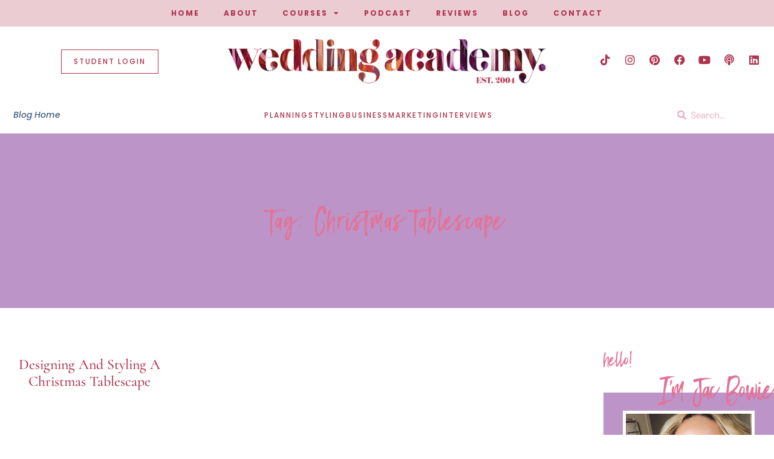

--- FILE ---
content_type: text/css
request_url: https://weddingacademyglobal.com/wp-content/uploads/useanyfont/uaf.css?ver=1764367856
body_size: -228
content:
				@font-face {
					font-family: 'superior-title';
					src: url('/wp-content/uploads/useanyfont/5028Superior-Title.woff2') format('woff2'),
						url('/wp-content/uploads/useanyfont/5028Superior-Title.woff') format('woff');
					  font-display: auto;
				}

				.superior-title{font-family: 'superior-title' !important;}

						@font-face {
					font-family: 'handwriting';
					src: url('/wp-content/uploads/useanyfont/4086Handwriting.woff2') format('woff2'),
						url('/wp-content/uploads/useanyfont/4086Handwriting.woff') format('woff');
					  font-display: auto;
				}

				.handwriting{font-family: 'handwriting' !important;}

						@font-face {
					font-family: 'effra-body';
					src: url('/wp-content/uploads/useanyfont/8641Effra-Body.woff2') format('woff2'),
						url('/wp-content/uploads/useanyfont/8641Effra-Body.woff') format('woff');
					  font-display: auto;
				}

				.effra-body{font-family: 'effra-body' !important;}

		

--- FILE ---
content_type: text/css
request_url: https://weddingacademyglobal.com/wp-content/uploads/elementor/css/post-95585.css?ver=1769103685
body_size: 47
content:
.elementor-95585 .elementor-element.elementor-element-147686f:not(.elementor-motion-effects-element-type-background), .elementor-95585 .elementor-element.elementor-element-147686f > .elementor-motion-effects-container > .elementor-motion-effects-layer{background-color:var( --e-global-color-accent );}.elementor-95585 .elementor-element.elementor-element-147686f{transition:background 0.3s, border 0.3s, border-radius 0.3s, box-shadow 0.3s;}.elementor-95585 .elementor-element.elementor-element-147686f > .elementor-background-overlay{transition:background 0.3s, border-radius 0.3s, opacity 0.3s;}.elementor-95585 .elementor-element.elementor-element-b6bc831{--grid-template-columns:repeat(6, auto);--icon-size:13px;--grid-column-gap:5px;--grid-row-gap:0px;}.elementor-95585 .elementor-element.elementor-element-b6bc831 .elementor-widget-container{text-align:left;}.elementor-95585 .elementor-element.elementor-element-b6bc831 .elementor-social-icon{background-color:var( --e-global-color-secondary );}.elementor-95585 .elementor-element.elementor-element-35e337d{width:var( --container-widget-width, 102.538% );max-width:102.538%;--container-widget-width:102.538%;--container-widget-flex-grow:0;}.elementor-95585 .elementor-element.elementor-element-f641090{--grid-template-columns:repeat(6, auto);--icon-size:13px;--grid-column-gap:5px;--grid-row-gap:0px;}.elementor-95585 .elementor-element.elementor-element-f641090 .elementor-widget-container{text-align:left;}.elementor-95585 .elementor-element.elementor-element-f641090 .elementor-social-icon{background-color:var( --e-global-color-secondary );}.elementor-95585 .elementor-element.elementor-element-58f692b{color:var( --e-global-color-secondary );}.elementor-95585 .elementor-element.elementor-element-179962a{--grid-template-columns:repeat(6, auto);--icon-size:13px;--grid-column-gap:5px;--grid-row-gap:0px;}.elementor-95585 .elementor-element.elementor-element-179962a .elementor-widget-container{text-align:left;}.elementor-95585 .elementor-element.elementor-element-179962a .elementor-social-icon{background-color:var( --e-global-color-secondary );}.elementor-theme-builder-content-area{height:400px;}.elementor-location-header:before, .elementor-location-footer:before{content:"";display:table;clear:both;}